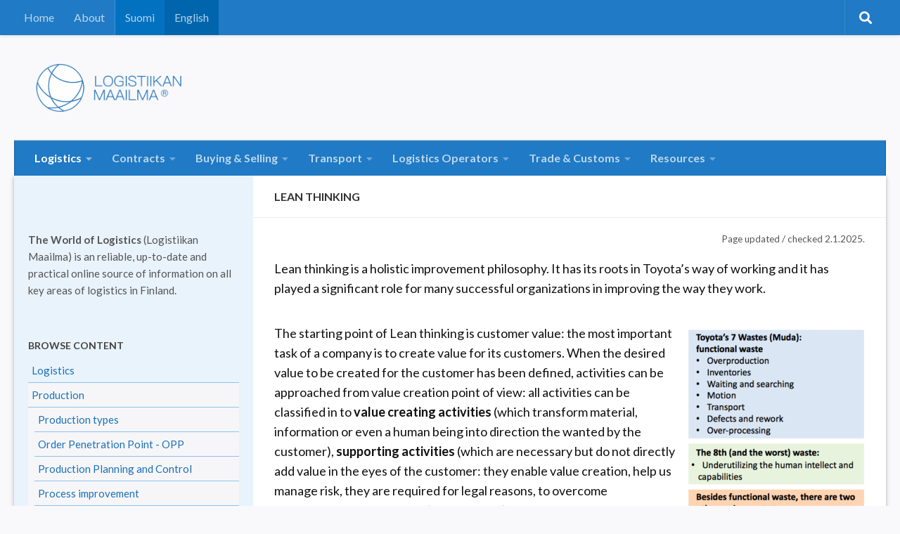

--- FILE ---
content_type: text/html; charset=UTF-8
request_url: https://www.logistiikanmaailma.fi/en/production/process-improvement/lean-thinking/
body_size: 17691
content:
<!DOCTYPE html>
<html class="no-js" lang="en-US">
<head>
<!-- Global site tag (gtag.js) - Google Analytics -->
<script async src="https://www.googletagmanager.com/gtag/js?id=UA-38211353-1"></script>
<script>
  window.dataLayer = window.dataLayer || [];
  function gtag(){dataLayer.push(arguments);}
  gtag('js', new Date());

  gtag('config', 'UA-38211353-1');
</script>
  <meta charset="UTF-8">
  <meta name="viewport" content="width=device-width, initial-scale=1.0">
  <link rel="profile" href="http://gmpg.org/xfn/11">
  <link rel="pingback" href="https://www.logistiikanmaailma.fi/xmlrpc.php">

  <meta name='robots' content='index, follow, max-image-preview:large, max-snippet:-1, max-video-preview:-1' />
<script>
window.koko_analytics = {"url":"https:\/\/www.logistiikanmaailma.fi\/wp-admin\/admin-ajax.php?action=koko_analytics_collect","site_url":"https:\/\/www.logistiikanmaailma.fi","post_id":3232,"path":"\/en\/production\/process-improvement\/lean-thinking\/","method":"fingerprint","use_cookie":false};
</script>
<link rel="alternate" href="https://www.logistiikanmaailma.fi/tuotanto/prosessien-kehittaminen/lean-ajattelu/" hreflang="fi" />
<link rel="alternate" href="https://www.logistiikanmaailma.fi/en/production/process-improvement/lean-thinking/" hreflang="en" />
<script>document.documentElement.className = document.documentElement.className.replace("no-js","js");</script>

	<!-- This site is optimized with the Yoast SEO plugin v26.5 - https://yoast.com/wordpress/plugins/seo/ -->
	<title>Lean thinking - Logistiikan Maailma</title>
	<link rel="canonical" href="https://www.logistiikanmaailma.fi/en/production/process-improvement/lean-thinking/" />
	<meta property="og:locale" content="en_US" />
	<meta property="og:locale:alternate" content="fi_FI" />
	<meta property="og:type" content="article" />
	<meta property="og:title" content="Lean thinking - Logistiikan Maailma" />
	<meta property="og:description" content="Lean thinking is a holistic improvement philosophy. It has its roots in Toyota’s way of working and it has played a significant role for many successful organizations in improving the way they work. The&#046;&#046;&#046;" />
	<meta property="og:url" content="https://www.logistiikanmaailma.fi/en/production/process-improvement/lean-thinking/" />
	<meta property="og:site_name" content="Logistiikan Maailma" />
	<meta property="article:modified_time" content="2025-01-02T09:53:17+00:00" />
	<meta property="og:image" content="https://www.logistiikanmaailma.fi/wp-content/uploads/2018/09/Lean-Wastes-Muda-2018-09-01.png" />
	<meta property="og:image:width" content="439" />
	<meta property="og:image:height" content="523" />
	<meta property="og:image:type" content="image/png" />
	<meta name="twitter:card" content="summary_large_image" />
	<meta name="twitter:label1" content="Est. reading time" />
	<meta name="twitter:data1" content="2 minutes" />
	<script type="application/ld+json" class="yoast-schema-graph">{"@context":"https://schema.org","@graph":[{"@type":"WebPage","@id":"https://www.logistiikanmaailma.fi/en/production/process-improvement/lean-thinking/","url":"https://www.logistiikanmaailma.fi/en/production/process-improvement/lean-thinking/","name":"Lean thinking - Logistiikan Maailma","isPartOf":{"@id":"https://www.logistiikanmaailma.fi/en/the-world-of-logistics/#website"},"primaryImageOfPage":{"@id":"https://www.logistiikanmaailma.fi/en/production/process-improvement/lean-thinking/#primaryimage"},"image":{"@id":"https://www.logistiikanmaailma.fi/en/production/process-improvement/lean-thinking/#primaryimage"},"thumbnailUrl":"https://www.logistiikanmaailma.fi/wp-content/uploads/2018/09/Lean-Wastes-Muda-2018-09-01-252x300.png","datePublished":"2018-09-01T07:51:49+00:00","dateModified":"2025-01-02T09:53:17+00:00","breadcrumb":{"@id":"https://www.logistiikanmaailma.fi/en/production/process-improvement/lean-thinking/#breadcrumb"},"inLanguage":"en-US","potentialAction":[{"@type":"ReadAction","target":["https://www.logistiikanmaailma.fi/en/production/process-improvement/lean-thinking/"]}]},{"@type":"ImageObject","inLanguage":"en-US","@id":"https://www.logistiikanmaailma.fi/en/production/process-improvement/lean-thinking/#primaryimage","url":"https://www.logistiikanmaailma.fi/wp-content/uploads/2018/09/Lean-Wastes-Muda-2018-09-01-252x300.png","contentUrl":"https://www.logistiikanmaailma.fi/wp-content/uploads/2018/09/Lean-Wastes-Muda-2018-09-01-252x300.png"},{"@type":"BreadcrumbList","@id":"https://www.logistiikanmaailma.fi/en/production/process-improvement/lean-thinking/#breadcrumb","itemListElement":[{"@type":"ListItem","position":1,"name":"Etusivu","item":"https://www.logistiikanmaailma.fi/en/the-world-of-logistics/"},{"@type":"ListItem","position":2,"name":"Production","item":"https://www.logistiikanmaailma.fi/en/production/"},{"@type":"ListItem","position":3,"name":"Process improvement","item":"https://www.logistiikanmaailma.fi/en/production/process-improvement/"},{"@type":"ListItem","position":4,"name":"Lean thinking"}]},{"@type":"WebSite","@id":"https://www.logistiikanmaailma.fi/en/the-world-of-logistics/#website","url":"https://www.logistiikanmaailma.fi/en/the-world-of-logistics/","name":"Logistiikan Maailma","description":"","publisher":{"@id":"https://www.logistiikanmaailma.fi/en/the-world-of-logistics/#organization"},"potentialAction":[{"@type":"SearchAction","target":{"@type":"EntryPoint","urlTemplate":"https://www.logistiikanmaailma.fi/en/the-world-of-logistics/?s={search_term_string}"},"query-input":{"@type":"PropertyValueSpecification","valueRequired":true,"valueName":"search_term_string"}}],"inLanguage":"en-US"},{"@type":"Organization","@id":"https://www.logistiikanmaailma.fi/en/the-world-of-logistics/#organization","name":"Logistiikan Maailma","url":"https://www.logistiikanmaailma.fi/en/the-world-of-logistics/","logo":{"@type":"ImageObject","inLanguage":"en-US","@id":"https://www.logistiikanmaailma.fi/en/the-world-of-logistics/#/schema/logo/image/","url":"https://www.logistiikanmaailma.fi/wp-content/uploads/2022/05/Logistiikan_maailma_-_Logo2022-1.png","contentUrl":"https://www.logistiikanmaailma.fi/wp-content/uploads/2022/05/Logistiikan_maailma_-_Logo2022-1.png","width":500,"height":156,"caption":"Logistiikan Maailma"},"image":{"@id":"https://www.logistiikanmaailma.fi/en/the-world-of-logistics/#/schema/logo/image/"}}]}</script>
	<!-- / Yoast SEO plugin. -->


<link rel="alternate" type="application/rss+xml" title="Logistiikan Maailma &raquo; Feed" href="https://www.logistiikanmaailma.fi/en/feed/" />
<link rel="alternate" type="application/rss+xml" title="Logistiikan Maailma &raquo; Comments Feed" href="https://www.logistiikanmaailma.fi/en/comments/feed/" />
<link id="hu-user-gfont" href="//fonts.googleapis.com/css?family=Lato:400,300,300italic,400italic,700" rel="stylesheet" type="text/css"><link rel="alternate" title="oEmbed (JSON)" type="application/json+oembed" href="https://www.logistiikanmaailma.fi/wp-json/oembed/1.0/embed?url=https%3A%2F%2Fwww.logistiikanmaailma.fi%2Fen%2Fproduction%2Fprocess-improvement%2Flean-thinking%2F&#038;lang=en" />
<link rel="alternate" title="oEmbed (XML)" type="text/xml+oembed" href="https://www.logistiikanmaailma.fi/wp-json/oembed/1.0/embed?url=https%3A%2F%2Fwww.logistiikanmaailma.fi%2Fen%2Fproduction%2Fprocess-improvement%2Flean-thinking%2F&#038;format=xml&#038;lang=en" />
<style id='wp-img-auto-sizes-contain-inline-css'>
img:is([sizes=auto i],[sizes^="auto," i]){contain-intrinsic-size:3000px 1500px}
/*# sourceURL=wp-img-auto-sizes-contain-inline-css */
</style>
<link rel='stylesheet' id='cattopage_wud_site_style-css' href='https://www.logistiikanmaailma.fi/wp-content/plugins/category-to-pages-wud/css/category-to-pages-wud.css' media='all' />
<link rel='stylesheet' id='cattopage_wud_img_style-css' href='https://www.logistiikanmaailma.fi/wp-content/plugins/category-to-pages-wud/css/jquery.ctp_wud.css' media='all' />
<style id='wp-emoji-styles-inline-css'>

	img.wp-smiley, img.emoji {
		display: inline !important;
		border: none !important;
		box-shadow: none !important;
		height: 1em !important;
		width: 1em !important;
		margin: 0 0.07em !important;
		vertical-align: -0.1em !important;
		background: none !important;
		padding: 0 !important;
	}
/*# sourceURL=wp-emoji-styles-inline-css */
</style>
<link rel='stylesheet' id='wp-block-library-css' href='https://www.logistiikanmaailma.fi/wp-includes/css/dist/block-library/style.min.css?ver=6.9' media='all' />
<style id='wp-block-image-inline-css'>
.wp-block-image>a,.wp-block-image>figure>a{display:inline-block}.wp-block-image img{box-sizing:border-box;height:auto;max-width:100%;vertical-align:bottom}@media not (prefers-reduced-motion){.wp-block-image img.hide{visibility:hidden}.wp-block-image img.show{animation:show-content-image .4s}}.wp-block-image[style*=border-radius] img,.wp-block-image[style*=border-radius]>a{border-radius:inherit}.wp-block-image.has-custom-border img{box-sizing:border-box}.wp-block-image.aligncenter{text-align:center}.wp-block-image.alignfull>a,.wp-block-image.alignwide>a{width:100%}.wp-block-image.alignfull img,.wp-block-image.alignwide img{height:auto;width:100%}.wp-block-image .aligncenter,.wp-block-image .alignleft,.wp-block-image .alignright,.wp-block-image.aligncenter,.wp-block-image.alignleft,.wp-block-image.alignright{display:table}.wp-block-image .aligncenter>figcaption,.wp-block-image .alignleft>figcaption,.wp-block-image .alignright>figcaption,.wp-block-image.aligncenter>figcaption,.wp-block-image.alignleft>figcaption,.wp-block-image.alignright>figcaption{caption-side:bottom;display:table-caption}.wp-block-image .alignleft{float:left;margin:.5em 1em .5em 0}.wp-block-image .alignright{float:right;margin:.5em 0 .5em 1em}.wp-block-image .aligncenter{margin-left:auto;margin-right:auto}.wp-block-image :where(figcaption){margin-bottom:1em;margin-top:.5em}.wp-block-image.is-style-circle-mask img{border-radius:9999px}@supports ((-webkit-mask-image:none) or (mask-image:none)) or (-webkit-mask-image:none){.wp-block-image.is-style-circle-mask img{border-radius:0;-webkit-mask-image:url('data:image/svg+xml;utf8,<svg viewBox="0 0 100 100" xmlns="http://www.w3.org/2000/svg"><circle cx="50" cy="50" r="50"/></svg>');mask-image:url('data:image/svg+xml;utf8,<svg viewBox="0 0 100 100" xmlns="http://www.w3.org/2000/svg"><circle cx="50" cy="50" r="50"/></svg>');mask-mode:alpha;-webkit-mask-position:center;mask-position:center;-webkit-mask-repeat:no-repeat;mask-repeat:no-repeat;-webkit-mask-size:contain;mask-size:contain}}:root :where(.wp-block-image.is-style-rounded img,.wp-block-image .is-style-rounded img){border-radius:9999px}.wp-block-image figure{margin:0}.wp-lightbox-container{display:flex;flex-direction:column;position:relative}.wp-lightbox-container img{cursor:zoom-in}.wp-lightbox-container img:hover+button{opacity:1}.wp-lightbox-container button{align-items:center;backdrop-filter:blur(16px) saturate(180%);background-color:#5a5a5a40;border:none;border-radius:4px;cursor:zoom-in;display:flex;height:20px;justify-content:center;opacity:0;padding:0;position:absolute;right:16px;text-align:center;top:16px;width:20px;z-index:100}@media not (prefers-reduced-motion){.wp-lightbox-container button{transition:opacity .2s ease}}.wp-lightbox-container button:focus-visible{outline:3px auto #5a5a5a40;outline:3px auto -webkit-focus-ring-color;outline-offset:3px}.wp-lightbox-container button:hover{cursor:pointer;opacity:1}.wp-lightbox-container button:focus{opacity:1}.wp-lightbox-container button:focus,.wp-lightbox-container button:hover,.wp-lightbox-container button:not(:hover):not(:active):not(.has-background){background-color:#5a5a5a40;border:none}.wp-lightbox-overlay{box-sizing:border-box;cursor:zoom-out;height:100vh;left:0;overflow:hidden;position:fixed;top:0;visibility:hidden;width:100%;z-index:100000}.wp-lightbox-overlay .close-button{align-items:center;cursor:pointer;display:flex;justify-content:center;min-height:40px;min-width:40px;padding:0;position:absolute;right:calc(env(safe-area-inset-right) + 16px);top:calc(env(safe-area-inset-top) + 16px);z-index:5000000}.wp-lightbox-overlay .close-button:focus,.wp-lightbox-overlay .close-button:hover,.wp-lightbox-overlay .close-button:not(:hover):not(:active):not(.has-background){background:none;border:none}.wp-lightbox-overlay .lightbox-image-container{height:var(--wp--lightbox-container-height);left:50%;overflow:hidden;position:absolute;top:50%;transform:translate(-50%,-50%);transform-origin:top left;width:var(--wp--lightbox-container-width);z-index:9999999999}.wp-lightbox-overlay .wp-block-image{align-items:center;box-sizing:border-box;display:flex;height:100%;justify-content:center;margin:0;position:relative;transform-origin:0 0;width:100%;z-index:3000000}.wp-lightbox-overlay .wp-block-image img{height:var(--wp--lightbox-image-height);min-height:var(--wp--lightbox-image-height);min-width:var(--wp--lightbox-image-width);width:var(--wp--lightbox-image-width)}.wp-lightbox-overlay .wp-block-image figcaption{display:none}.wp-lightbox-overlay button{background:none;border:none}.wp-lightbox-overlay .scrim{background-color:#fff;height:100%;opacity:.9;position:absolute;width:100%;z-index:2000000}.wp-lightbox-overlay.active{visibility:visible}@media not (prefers-reduced-motion){.wp-lightbox-overlay.active{animation:turn-on-visibility .25s both}.wp-lightbox-overlay.active img{animation:turn-on-visibility .35s both}.wp-lightbox-overlay.show-closing-animation:not(.active){animation:turn-off-visibility .35s both}.wp-lightbox-overlay.show-closing-animation:not(.active) img{animation:turn-off-visibility .25s both}.wp-lightbox-overlay.zoom.active{animation:none;opacity:1;visibility:visible}.wp-lightbox-overlay.zoom.active .lightbox-image-container{animation:lightbox-zoom-in .4s}.wp-lightbox-overlay.zoom.active .lightbox-image-container img{animation:none}.wp-lightbox-overlay.zoom.active .scrim{animation:turn-on-visibility .4s forwards}.wp-lightbox-overlay.zoom.show-closing-animation:not(.active){animation:none}.wp-lightbox-overlay.zoom.show-closing-animation:not(.active) .lightbox-image-container{animation:lightbox-zoom-out .4s}.wp-lightbox-overlay.zoom.show-closing-animation:not(.active) .lightbox-image-container img{animation:none}.wp-lightbox-overlay.zoom.show-closing-animation:not(.active) .scrim{animation:turn-off-visibility .4s forwards}}@keyframes show-content-image{0%{visibility:hidden}99%{visibility:hidden}to{visibility:visible}}@keyframes turn-on-visibility{0%{opacity:0}to{opacity:1}}@keyframes turn-off-visibility{0%{opacity:1;visibility:visible}99%{opacity:0;visibility:visible}to{opacity:0;visibility:hidden}}@keyframes lightbox-zoom-in{0%{transform:translate(calc((-100vw + var(--wp--lightbox-scrollbar-width))/2 + var(--wp--lightbox-initial-left-position)),calc(-50vh + var(--wp--lightbox-initial-top-position))) scale(var(--wp--lightbox-scale))}to{transform:translate(-50%,-50%) scale(1)}}@keyframes lightbox-zoom-out{0%{transform:translate(-50%,-50%) scale(1);visibility:visible}99%{visibility:visible}to{transform:translate(calc((-100vw + var(--wp--lightbox-scrollbar-width))/2 + var(--wp--lightbox-initial-left-position)),calc(-50vh + var(--wp--lightbox-initial-top-position))) scale(var(--wp--lightbox-scale));visibility:hidden}}
/*# sourceURL=https://www.logistiikanmaailma.fi/wp-includes/blocks/image/style.min.css */
</style>
<style id='global-styles-inline-css'>
:root{--wp--preset--aspect-ratio--square: 1;--wp--preset--aspect-ratio--4-3: 4/3;--wp--preset--aspect-ratio--3-4: 3/4;--wp--preset--aspect-ratio--3-2: 3/2;--wp--preset--aspect-ratio--2-3: 2/3;--wp--preset--aspect-ratio--16-9: 16/9;--wp--preset--aspect-ratio--9-16: 9/16;--wp--preset--color--black: #000000;--wp--preset--color--cyan-bluish-gray: #abb8c3;--wp--preset--color--white: #ffffff;--wp--preset--color--pale-pink: #f78da7;--wp--preset--color--vivid-red: #cf2e2e;--wp--preset--color--luminous-vivid-orange: #ff6900;--wp--preset--color--luminous-vivid-amber: #fcb900;--wp--preset--color--light-green-cyan: #7bdcb5;--wp--preset--color--vivid-green-cyan: #00d084;--wp--preset--color--pale-cyan-blue: #8ed1fc;--wp--preset--color--vivid-cyan-blue: #0693e3;--wp--preset--color--vivid-purple: #9b51e0;--wp--preset--gradient--vivid-cyan-blue-to-vivid-purple: linear-gradient(135deg,rgb(6,147,227) 0%,rgb(155,81,224) 100%);--wp--preset--gradient--light-green-cyan-to-vivid-green-cyan: linear-gradient(135deg,rgb(122,220,180) 0%,rgb(0,208,130) 100%);--wp--preset--gradient--luminous-vivid-amber-to-luminous-vivid-orange: linear-gradient(135deg,rgb(252,185,0) 0%,rgb(255,105,0) 100%);--wp--preset--gradient--luminous-vivid-orange-to-vivid-red: linear-gradient(135deg,rgb(255,105,0) 0%,rgb(207,46,46) 100%);--wp--preset--gradient--very-light-gray-to-cyan-bluish-gray: linear-gradient(135deg,rgb(238,238,238) 0%,rgb(169,184,195) 100%);--wp--preset--gradient--cool-to-warm-spectrum: linear-gradient(135deg,rgb(74,234,220) 0%,rgb(151,120,209) 20%,rgb(207,42,186) 40%,rgb(238,44,130) 60%,rgb(251,105,98) 80%,rgb(254,248,76) 100%);--wp--preset--gradient--blush-light-purple: linear-gradient(135deg,rgb(255,206,236) 0%,rgb(152,150,240) 100%);--wp--preset--gradient--blush-bordeaux: linear-gradient(135deg,rgb(254,205,165) 0%,rgb(254,45,45) 50%,rgb(107,0,62) 100%);--wp--preset--gradient--luminous-dusk: linear-gradient(135deg,rgb(255,203,112) 0%,rgb(199,81,192) 50%,rgb(65,88,208) 100%);--wp--preset--gradient--pale-ocean: linear-gradient(135deg,rgb(255,245,203) 0%,rgb(182,227,212) 50%,rgb(51,167,181) 100%);--wp--preset--gradient--electric-grass: linear-gradient(135deg,rgb(202,248,128) 0%,rgb(113,206,126) 100%);--wp--preset--gradient--midnight: linear-gradient(135deg,rgb(2,3,129) 0%,rgb(40,116,252) 100%);--wp--preset--font-size--small: 13px;--wp--preset--font-size--medium: 20px;--wp--preset--font-size--large: 36px;--wp--preset--font-size--x-large: 42px;--wp--preset--spacing--20: 0.44rem;--wp--preset--spacing--30: 0.67rem;--wp--preset--spacing--40: 1rem;--wp--preset--spacing--50: 1.5rem;--wp--preset--spacing--60: 2.25rem;--wp--preset--spacing--70: 3.38rem;--wp--preset--spacing--80: 5.06rem;--wp--preset--shadow--natural: 6px 6px 9px rgba(0, 0, 0, 0.2);--wp--preset--shadow--deep: 12px 12px 50px rgba(0, 0, 0, 0.4);--wp--preset--shadow--sharp: 6px 6px 0px rgba(0, 0, 0, 0.2);--wp--preset--shadow--outlined: 6px 6px 0px -3px rgb(255, 255, 255), 6px 6px rgb(0, 0, 0);--wp--preset--shadow--crisp: 6px 6px 0px rgb(0, 0, 0);}:where(.is-layout-flex){gap: 0.5em;}:where(.is-layout-grid){gap: 0.5em;}body .is-layout-flex{display: flex;}.is-layout-flex{flex-wrap: wrap;align-items: center;}.is-layout-flex > :is(*, div){margin: 0;}body .is-layout-grid{display: grid;}.is-layout-grid > :is(*, div){margin: 0;}:where(.wp-block-columns.is-layout-flex){gap: 2em;}:where(.wp-block-columns.is-layout-grid){gap: 2em;}:where(.wp-block-post-template.is-layout-flex){gap: 1.25em;}:where(.wp-block-post-template.is-layout-grid){gap: 1.25em;}.has-black-color{color: var(--wp--preset--color--black) !important;}.has-cyan-bluish-gray-color{color: var(--wp--preset--color--cyan-bluish-gray) !important;}.has-white-color{color: var(--wp--preset--color--white) !important;}.has-pale-pink-color{color: var(--wp--preset--color--pale-pink) !important;}.has-vivid-red-color{color: var(--wp--preset--color--vivid-red) !important;}.has-luminous-vivid-orange-color{color: var(--wp--preset--color--luminous-vivid-orange) !important;}.has-luminous-vivid-amber-color{color: var(--wp--preset--color--luminous-vivid-amber) !important;}.has-light-green-cyan-color{color: var(--wp--preset--color--light-green-cyan) !important;}.has-vivid-green-cyan-color{color: var(--wp--preset--color--vivid-green-cyan) !important;}.has-pale-cyan-blue-color{color: var(--wp--preset--color--pale-cyan-blue) !important;}.has-vivid-cyan-blue-color{color: var(--wp--preset--color--vivid-cyan-blue) !important;}.has-vivid-purple-color{color: var(--wp--preset--color--vivid-purple) !important;}.has-black-background-color{background-color: var(--wp--preset--color--black) !important;}.has-cyan-bluish-gray-background-color{background-color: var(--wp--preset--color--cyan-bluish-gray) !important;}.has-white-background-color{background-color: var(--wp--preset--color--white) !important;}.has-pale-pink-background-color{background-color: var(--wp--preset--color--pale-pink) !important;}.has-vivid-red-background-color{background-color: var(--wp--preset--color--vivid-red) !important;}.has-luminous-vivid-orange-background-color{background-color: var(--wp--preset--color--luminous-vivid-orange) !important;}.has-luminous-vivid-amber-background-color{background-color: var(--wp--preset--color--luminous-vivid-amber) !important;}.has-light-green-cyan-background-color{background-color: var(--wp--preset--color--light-green-cyan) !important;}.has-vivid-green-cyan-background-color{background-color: var(--wp--preset--color--vivid-green-cyan) !important;}.has-pale-cyan-blue-background-color{background-color: var(--wp--preset--color--pale-cyan-blue) !important;}.has-vivid-cyan-blue-background-color{background-color: var(--wp--preset--color--vivid-cyan-blue) !important;}.has-vivid-purple-background-color{background-color: var(--wp--preset--color--vivid-purple) !important;}.has-black-border-color{border-color: var(--wp--preset--color--black) !important;}.has-cyan-bluish-gray-border-color{border-color: var(--wp--preset--color--cyan-bluish-gray) !important;}.has-white-border-color{border-color: var(--wp--preset--color--white) !important;}.has-pale-pink-border-color{border-color: var(--wp--preset--color--pale-pink) !important;}.has-vivid-red-border-color{border-color: var(--wp--preset--color--vivid-red) !important;}.has-luminous-vivid-orange-border-color{border-color: var(--wp--preset--color--luminous-vivid-orange) !important;}.has-luminous-vivid-amber-border-color{border-color: var(--wp--preset--color--luminous-vivid-amber) !important;}.has-light-green-cyan-border-color{border-color: var(--wp--preset--color--light-green-cyan) !important;}.has-vivid-green-cyan-border-color{border-color: var(--wp--preset--color--vivid-green-cyan) !important;}.has-pale-cyan-blue-border-color{border-color: var(--wp--preset--color--pale-cyan-blue) !important;}.has-vivid-cyan-blue-border-color{border-color: var(--wp--preset--color--vivid-cyan-blue) !important;}.has-vivid-purple-border-color{border-color: var(--wp--preset--color--vivid-purple) !important;}.has-vivid-cyan-blue-to-vivid-purple-gradient-background{background: var(--wp--preset--gradient--vivid-cyan-blue-to-vivid-purple) !important;}.has-light-green-cyan-to-vivid-green-cyan-gradient-background{background: var(--wp--preset--gradient--light-green-cyan-to-vivid-green-cyan) !important;}.has-luminous-vivid-amber-to-luminous-vivid-orange-gradient-background{background: var(--wp--preset--gradient--luminous-vivid-amber-to-luminous-vivid-orange) !important;}.has-luminous-vivid-orange-to-vivid-red-gradient-background{background: var(--wp--preset--gradient--luminous-vivid-orange-to-vivid-red) !important;}.has-very-light-gray-to-cyan-bluish-gray-gradient-background{background: var(--wp--preset--gradient--very-light-gray-to-cyan-bluish-gray) !important;}.has-cool-to-warm-spectrum-gradient-background{background: var(--wp--preset--gradient--cool-to-warm-spectrum) !important;}.has-blush-light-purple-gradient-background{background: var(--wp--preset--gradient--blush-light-purple) !important;}.has-blush-bordeaux-gradient-background{background: var(--wp--preset--gradient--blush-bordeaux) !important;}.has-luminous-dusk-gradient-background{background: var(--wp--preset--gradient--luminous-dusk) !important;}.has-pale-ocean-gradient-background{background: var(--wp--preset--gradient--pale-ocean) !important;}.has-electric-grass-gradient-background{background: var(--wp--preset--gradient--electric-grass) !important;}.has-midnight-gradient-background{background: var(--wp--preset--gradient--midnight) !important;}.has-small-font-size{font-size: var(--wp--preset--font-size--small) !important;}.has-medium-font-size{font-size: var(--wp--preset--font-size--medium) !important;}.has-large-font-size{font-size: var(--wp--preset--font-size--large) !important;}.has-x-large-font-size{font-size: var(--wp--preset--font-size--x-large) !important;}
/*# sourceURL=global-styles-inline-css */
</style>

<style id='classic-theme-styles-inline-css'>
/*! This file is auto-generated */
.wp-block-button__link{color:#fff;background-color:#32373c;border-radius:9999px;box-shadow:none;text-decoration:none;padding:calc(.667em + 2px) calc(1.333em + 2px);font-size:1.125em}.wp-block-file__button{background:#32373c;color:#fff;text-decoration:none}
/*# sourceURL=/wp-includes/css/classic-themes.min.css */
</style>
<link rel='stylesheet' id='ccchildpagescss-css' href='https://www.logistiikanmaailma.fi/wp-content/plugins/cc-child-pages/includes/css/styles.css?ver=1.43' media='all' />
<link rel='stylesheet' id='ccchildpagesskincss-css' href='https://www.logistiikanmaailma.fi/wp-content/plugins/cc-child-pages/includes/css/skins.css?ver=1.43' media='all' />
<link rel='stylesheet' id='page-list-style-css' href='https://www.logistiikanmaailma.fi/wp-content/plugins/page-list/css/page-list.css?ver=5.9' media='all' />
<link rel='stylesheet' id='table-sorter-custom-css-css' href='https://www.logistiikanmaailma.fi/wp-content/plugins/table-sorter/wp-style.css?ver=6.9' media='all' />
<link rel='stylesheet' id='url-shortify-css' href='https://www.logistiikanmaailma.fi/wp-content/plugins/url-shortify/lite/dist/styles/url-shortify.css?ver=1.11.4' media='all' />
<link rel='stylesheet' id='h5p-plugin-styles-css' href='https://www.logistiikanmaailma.fi/wp-content/plugins/h5p/h5p-php-library/styles/h5p.css?ver=1.16.2' media='all' />
<link rel='stylesheet' id='related-frontend-css-css' href='https://www.logistiikanmaailma.fi/wp-content/plugins/related/css/frontend-style.css?ver=3.5.0' media='all' />
<link rel='stylesheet' id='hueman-css' href='https://www.logistiikanmaailma.fi/wp-content/themes/hueman/assets/front/css/main.min.css?ver=6.9' media='all' />
<link rel='stylesheet' id='child-style-css' href='https://www.logistiikanmaailma.fi/wp-content/themes/logistiikanmaailma/style.css?ver=1.0.9' media='all' />
<link rel='stylesheet' id='hueman-main-style-css' href='https://www.logistiikanmaailma.fi/wp-content/themes/hueman/assets/front/css/main.css?ver=3.7.27' media='all' />
<style id='hueman-main-style-inline-css'>
body { font-family:'Lato', Arial, sans-serif;font-size:1.00rem }
@media only screen and (min-width: 720px) {
        .nav > li { font-size:1.00rem; }
      }
.container-inner { max-width: 1280px; }
.sidebar .widget { padding-left: 20px; padding-right: 20px; padding-top: 20px; }
::selection { background-color: #2283d5; }
::-moz-selection { background-color: #2283d5; }
a,
a>span.hu-external::after,
.themeform label .required,
#flexslider-featured .flex-direction-nav .flex-next:hover,
#flexslider-featured .flex-direction-nav .flex-prev:hover,
.post-hover:hover .post-title a,
.post-title a:hover,
.sidebar.s1 .post-nav li a:hover i,
.content .post-nav li a:hover i,
.post-related a:hover,
.sidebar.s1 .widget_rss ul li a,
#footer .widget_rss ul li a,
.sidebar.s1 .widget_calendar a,
#footer .widget_calendar a,
.sidebar.s1 .alx-tab .tab-item-category a,
.sidebar.s1 .alx-posts .post-item-category a,
.sidebar.s1 .alx-tab li:hover .tab-item-title a,
.sidebar.s1 .alx-tab li:hover .tab-item-comment a,
.sidebar.s1 .alx-posts li:hover .post-item-title a,
#footer .alx-tab .tab-item-category a,
#footer .alx-posts .post-item-category a,
#footer .alx-tab li:hover .tab-item-title a,
#footer .alx-tab li:hover .tab-item-comment a,
#footer .alx-posts li:hover .post-item-title a,
.comment-tabs li.active a,
.comment-awaiting-moderation,
.child-menu a:hover,
.child-menu .current_page_item > a,
.wp-pagenavi a{ color: #2283d5; }

input[type="submit"],
.themeform button[type="submit"],
.sidebar.s1 .sidebar-top,
.sidebar.s1 .sidebar-toggle,
#flexslider-featured .flex-control-nav li a.flex-active,
.post-tags a:hover,
.sidebar.s1 .widget_calendar caption,
#footer .widget_calendar caption,
.author-bio .bio-avatar:after,
.commentlist li.bypostauthor > .comment-body:after,
.commentlist li.comment-author-admin > .comment-body:after{ background-color: #2283d5; }

.post-format .format-container { border-color: #2283d5; }
.sidebar.s1 .alx-tabs-nav li.active a,
#footer .alx-tabs-nav li.active a,
.comment-tabs li.active a,
.wp-pagenavi a:hover,
.wp-pagenavi a:active,
.wp-pagenavi span.current{ border-bottom-color: #2283d5!important; }

.sidebar.s2 .post-nav li a:hover i,
.sidebar.s2 .widget_rss ul li a,
.sidebar.s2 .widget_calendar a,
.sidebar.s2 .alx-tab .tab-item-category a,
.sidebar.s2 .alx-posts .post-item-category a,
.sidebar.s2 .alx-tab li:hover .tab-item-title a,
.sidebar.s2 .alx-tab li:hover .tab-item-comment a,
.sidebar.s2 .alx-posts li:hover .post-item-title a { color: #86c679; }

.sidebar.s2 .sidebar-top,
.sidebar.s2 .sidebar-toggle,
.post-comments,
.jp-play-bar,
.jp-volume-bar-value,
.sidebar.s2 .widget_calendar caption{ background-color: #86c679; }

.sidebar.s2 .alx-tabs-nav li.active a { border-bottom-color: #86c679; }
.post-comments::before { border-right-color: #86c679; }
      
.search-expand,
              #nav-topbar.nav-container { background-color: #207ac5}
@media only screen and (min-width: 720px) {
                #nav-topbar .nav ul { background-color: #207ac5; }
              }
.is-scrolled #header .nav-container.desktop-sticky,
              .is-scrolled #header .search-expand { background-color: #207ac5; background-color: rgba(32,122,197,0.90) }
.is-scrolled .topbar-transparent #nav-topbar.desktop-sticky .nav ul { background-color: #207ac5; background-color: rgba(32,122,197,0.95) }
#header { background-color: #f4f4f4; }
@media only screen and (min-width: 720px) {
  #nav-header .nav ul { background-color: #f4f4f4; }
}
        
#header #nav-mobile { background-color: ; }
.is-scrolled #header #nav-mobile { background-color: ; background-color: rgba(0,0,0,0.90) }
#nav-header.nav-container, #main-header-search .search-expand { background-color: #207ac5; }
@media only screen and (min-width: 720px) {
  #nav-header .nav ul { background-color: #207ac5; }
}
        
#footer-bottom { background-color: #207ac5; }
.site-title a img { max-height: 70px; }
.sidebar.expanding, .sidebar.collapsing, .sidebar .sidebar-content, .sidebar .sidebar-toggle, .container-inner > .main::before,.container-inner > .main::after { background-color: #e9f3fc; }
@media only screen and (min-width: 480px) and (max-width: 1200px) { .s2.expanded { background-color: #e9f3fc; } }
@media only screen and (min-width: 480px) and (max-width: 960px) { .s1.expanded { background-color: #e9f3fc; } }
body { background-color: #f9f9fc; }
/*# sourceURL=hueman-main-style-inline-css */
</style>
<link rel='stylesheet' id='theme-stylesheet-css' href='https://www.logistiikanmaailma.fi/wp-content/themes/logistiikanmaailma/style.css?ver=1.0.9' media='all' />
<link rel='stylesheet' id='hueman-font-awesome-css' href='https://www.logistiikanmaailma.fi/wp-content/themes/hueman/assets/front/css/dev-font-awesome.css?ver=3.7.27' media='all' />
<link rel='stylesheet' id='dashicons-css' href='https://www.logistiikanmaailma.fi/wp-includes/css/dashicons.min.css?ver=6.9' media='all' />
<link rel='stylesheet' id='a-z-listing-css' href='https://www.logistiikanmaailma.fi/wp-content/plugins/a-z-listing/css/a-z-listing-default.css?ver=4.3.1' media='all' />
<link rel='stylesheet' id='wp-block-paragraph-css' href='https://www.logistiikanmaailma.fi/wp-includes/blocks/paragraph/style.min.css?ver=6.9' media='all' />
<script src="https://www.logistiikanmaailma.fi/wp-includes/js/jquery/jquery.min.js?ver=3.7.1" id="jquery-core-js"></script>
<script src="https://www.logistiikanmaailma.fi/wp-includes/js/jquery/jquery-migrate.min.js?ver=3.4.1" id="jquery-migrate-js"></script>
<script src="https://www.logistiikanmaailma.fi/wp-content/plugins/table-sorter/jquery.tablesorter.min.js?ver=6.9" id="table-sorter-js"></script>
<script src="https://www.logistiikanmaailma.fi/wp-content/plugins/table-sorter/jquery.metadata.js?ver=2.2" id="table-sorter-metadata-js"></script>
<script src="https://www.logistiikanmaailma.fi/wp-content/plugins/table-sorter/wp-script.js?ver=2.2" id="table-sorter-custom-js-js"></script>
<script id="url-shortify-js-extra">
var usParams = {"ajaxurl":"https://www.logistiikanmaailma.fi/wp-admin/admin-ajax.php"};
//# sourceURL=url-shortify-js-extra
</script>
<script src="https://www.logistiikanmaailma.fi/wp-content/plugins/url-shortify/lite/dist/scripts/url-shortify.js?ver=1.11.4" id="url-shortify-js"></script>
<link rel="https://api.w.org/" href="https://www.logistiikanmaailma.fi/wp-json/" /><link rel="alternate" title="JSON" type="application/json" href="https://www.logistiikanmaailma.fi/wp-json/wp/v2/pages/3232" /><link rel="EditURI" type="application/rsd+xml" title="RSD" href="https://www.logistiikanmaailma.fi/xmlrpc.php?rsd" />
<meta name="generator" content="WordPress 6.9" />
<link rel='shortlink' href='https://www.logistiikanmaailma.fi/?p=3232' />
<meta name = "viewport" content = "user-scalable=no, width=device-width">
<meta name="apple-mobile-web-app-capable" content="yes" />
		<!-- GA Google Analytics @ https://m0n.co/ga -->
		<script async src="https://www.googletagmanager.com/gtag/js?id=G-NJ3KYFVL23"></script>
		<script>
			window.dataLayer = window.dataLayer || [];
			function gtag(){dataLayer.push(arguments);}
			gtag('js', new Date());
			gtag('config', 'G-NJ3KYFVL23');
		</script>

	    <link rel="preload" as="font" type="font/woff2" href="https://www.logistiikanmaailma.fi/wp-content/themes/hueman/assets/front/webfonts/fa-brands-400.woff2?v=5.15.2" crossorigin="anonymous"/>
    <link rel="preload" as="font" type="font/woff2" href="https://www.logistiikanmaailma.fi/wp-content/themes/hueman/assets/front/webfonts/fa-regular-400.woff2?v=5.15.2" crossorigin="anonymous"/>
    <link rel="preload" as="font" type="font/woff2" href="https://www.logistiikanmaailma.fi/wp-content/themes/hueman/assets/front/webfonts/fa-solid-900.woff2?v=5.15.2" crossorigin="anonymous"/>
  <!--[if lt IE 9]>
<script src="https://www.logistiikanmaailma.fi/wp-content/themes/hueman/assets/front/js/ie/html5shiv-printshiv.min.js"></script>
<script src="https://www.logistiikanmaailma.fi/wp-content/themes/hueman/assets/front/js/ie/selectivizr.js"></script>
<![endif]-->
<link rel="icon" href="https://www.logistiikanmaailma.fi/wp-content/uploads/2017/01/cropped-Logistiikan_maailma_Logo-Globe-512-150x150.png" sizes="32x32" />
<link rel="icon" href="https://www.logistiikanmaailma.fi/wp-content/uploads/2017/01/cropped-Logistiikan_maailma_Logo-Globe-512-300x300.png" sizes="192x192" />
<link rel="apple-touch-icon" href="https://www.logistiikanmaailma.fi/wp-content/uploads/2017/01/cropped-Logistiikan_maailma_Logo-Globe-512-300x300.png" />
<meta name="msapplication-TileImage" content="https://www.logistiikanmaailma.fi/wp-content/uploads/2017/01/cropped-Logistiikan_maailma_Logo-Globe-512-300x300.png" />
<style>.shorten_url { 
	   padding: 10px 10px 10px 10px ; 
	   border: 1px solid #AAAAAA ; 
	   background-color: #EEEEEE ;
}</style>		<style id="wp-custom-css">
			body {
  font-weight: initial;
  color: #111;
}

a {
  color: #185f9b;
}

.page-title h1,
.page-title h2,
.page-title h4 {
    color: #333;
}

.wp-block-image {
	margin:2em 0;
}

.wp-block-image figcaption {
	color: #444;
	background: none #fafafa;
  padding: 8px;
	font-style:normal
}

.entry table {
	margin:1.5em 0 1em;
}

.wp-element-caption {
	padding: 0.3em;
	margin-bottom:2em;
	background:none #f9f9f9;
	font-size:0.85rem;
}

#nav-topbar .lang-item {
	background: none #0171c0;
}

#nav-topbar .lang-item.current-lang {
	background: none #0065ad;
}

#nav-topbar .lang-item-first {
	border-left: solid 1px #3996e9;
}

#nav-header {font-weight:bold;}

.sidebar .sidebar-content, .sidebar .sidebar-toggle {
	background: none #e9f3fc;
}

.s1 {
    background: none #e9f3fc;
}

#page .container-inner {
  -webkit-box-shadow: 0 1px 1px rgba(0,0,0,0.1);
box-shadow: 0 2px 6px rgba(0,0,0,0.3);
}

.ccchildpages.ccflex .ccchildpage {
	background: none #e9f3fc;
	border-radius: 10px;
	padding-top: 1em;
}

.simple .ccpage_linked_title {
	font-size: 1.1em;
}

.simple .ccpage_linked_title {
	margin-top:0.5em;
}

.ccchildpages.ccflex .ccsubpages ul {
	margin-left: 1em;
}

.ccchildpages.ccflex .ccsubpages ul li {
	margin: 0;
}

.wp-block-button__link {
	font-size:16px;
}

.entry.excerpt {
    color: #555;
}

.wp-block-quote.is-style-large, .comment blockquote, .entry blockquote {
	font-size:1.2em;
	border-top:1px solid #8fc2f0;
	border-bottom:1px solid #8fc2f0;
	color:#333;
	padding-top: 1.2em;
	padding-bottom: 0.5em;
}

.comment blockquote:before, .entry blockquote:before {
	top:18px;
	color:#8fc2f0;
}

.simple .ccchildpage a {
	color:#185f9b;
}

.widget_archive ul li, .widget_categories ul li, .widget_links ul li, .widget_meta ul li, .widget_recent_comments ul li, .widget_recent_entries ul li, .widget_rss ul li, .widget_pages ul li a, .widget_nav_menu ul li a, .alx-tab li, .alx-posts li {
	border-bottom:1px solid #8fc2f0;
}

.widget > h3 {
	font-weight: bold;
}

.post-byline {
	display:none;
}

.wp-block-group .has-background {
	padding: 1em;
}

/* Related-pluginin lisämääritykset */

.related_content .widget-title {
	font-size: 1.2em;
	margin-bottom: 1.2em;
	padding: 0.3em;
	border-bottom: 1px solid #ddd;
	width: 95%;
}

.related-posts {
     border-bottom: none;
}

.extended_view span.related-post-title, .extended_view span.related_du-post-title {
	font-size: 15px;
	background-color: #dff2ff;
	color: #111;
	height: 30px;
	line-height: 28px;
	border-radius: 15px;
	box-shadow: 0 2px 4px 0 rgba(0, 0, 0, 0.2), 0 3px 8px 0 rgba(0, 0, 0, 0.19);
}

.simple .ccsubpages {
	font-size: 16px;
	border-radius: 5px;
	border: 1px solid #ccc;
	background: none #fefefe
		
}

.post-nav {
	display:none;
}

.flexipages_widget li.current_page_parent,
.flexipages_widget li.current_page_ancestor {
	background: none #f6f6f8;
}

.flexipages_widget li.page-item-1378, .flexipages_widget li.page-item-6421 {
	font-weight:bold;
}

.post-modified-info {
	color:#555;
	text-align: right;
	font-size: 0.75em;
	margin: -1em 0em 0em;
	/* border-top:solid #ccc; */
}		</style>
		</head>

<body class="wp-singular page-template-default page page-id-3232 page-child parent-pageid-3262 wp-custom-logo wp-embed-responsive wp-theme-hueman wp-child-theme-logistiikanmaailma col-2cr full-width topbar-enabled header-desktop-sticky header-mobile-sticky hueman-3-7-27-with-child-theme unknown">

</script>

<div id="wrapper">

  
  <header id="header" class="specific-mobile-menu-on one-mobile-menu mobile_menu header-ads-desktop  topbar-transparent no-header-img">
        <nav class="nav-container group mobile-menu mobile-sticky " id="nav-mobile" data-menu-id="header-1">
  <div class="mobile-title-logo-in-header"><p class="site-title">                  <a class="custom-logo-link" href="https://www.logistiikanmaailma.fi/en/the-world-of-logistics/" rel="home" title="Logistiikan Maailma | Home page"><img src="https://www.logistiikanmaailma.fi/wp-content/uploads/2022/05/Logistiikan_maailma_-_Logo2022-1.png" alt="Logistiikan Maailma" width="500" height="156"/></a>                </p></div>
        
                    <!-- <div class="ham__navbar-toggler collapsed" aria-expanded="false">
          <div class="ham__navbar-span-wrapper">
            <span class="ham-toggler-menu__span"></span>
          </div>
        </div> -->
        <button class="ham__navbar-toggler-two collapsed" title="Menu" aria-expanded="false">
          <span class="ham__navbar-span-wrapper">
            <span class="line line-1"></span>
            <span class="line line-2"></span>
            <span class="line line-3"></span>
          </span>
        </button>
            
      <div class="nav-text"></div>
      <div class="nav-wrap container">
                  <ul class="nav container-inner group mobile-search">
                            <li>
                  <form role="search" method="get" class="search-form" action="https://www.logistiikanmaailma.fi/en/">
				<label>
					<span class="screen-reader-text">Search for:</span>
					<input type="search" class="search-field" placeholder="Search &hellip;" value="" name="s" />
				</label>
				<input type="submit" class="search-submit" value="Search" />
			</form>                </li>
                      </ul>
                <ul id="menu-info-menu" class="nav container-inner group"><li id="menu-item-5769" class="menu-item menu-item-type-post_type menu-item-object-page menu-item-home menu-item-5769"><a href="https://www.logistiikanmaailma.fi/en/the-world-of-logistics/">Home</a></li>
<li id="menu-item-5681" class="menu-item menu-item-type-post_type menu-item-object-page menu-item-5681"><a href="https://www.logistiikanmaailma.fi/en/about/">About</a></li>
<li id="menu-item-3215-fi" class="lang-item lang-item-12 lang-item-fi lang-item-first menu-item menu-item-type-custom menu-item-object-custom menu-item-3215-fi"><a href="https://www.logistiikanmaailma.fi/tuotanto/prosessien-kehittaminen/lean-ajattelu/" hreflang="fi" lang="fi">Suomi</a></li>
<li id="menu-item-3215-en" class="lang-item lang-item-9 lang-item-en current-lang menu-item menu-item-type-custom menu-item-object-custom menu-item-3215-en"><a href="https://www.logistiikanmaailma.fi/en/production/process-improvement/lean-thinking/" hreflang="en-US" lang="en-US">English</a></li>
</ul>      </div>
</nav><!--/#nav-topbar-->  
        <nav class="nav-container group desktop-menu desktop-sticky " id="nav-topbar" data-menu-id="header-2">
    <div class="nav-text"></div>
  <div class="topbar-toggle-down">
    <i class="fas fa-angle-double-down" aria-hidden="true" data-toggle="down" title="Expand menu"></i>
    <i class="fas fa-angle-double-up" aria-hidden="true" data-toggle="up" title="Collapse menu"></i>
  </div>
  <div class="nav-wrap container">
    <ul id="menu-info-menu-1" class="nav container-inner group"><li class="menu-item menu-item-type-post_type menu-item-object-page menu-item-home menu-item-5769"><a href="https://www.logistiikanmaailma.fi/en/the-world-of-logistics/">Home</a></li>
<li class="menu-item menu-item-type-post_type menu-item-object-page menu-item-5681"><a href="https://www.logistiikanmaailma.fi/en/about/">About</a></li>
<li class="lang-item lang-item-12 lang-item-fi lang-item-first menu-item menu-item-type-custom menu-item-object-custom menu-item-3215-fi"><a href="https://www.logistiikanmaailma.fi/tuotanto/prosessien-kehittaminen/lean-ajattelu/" hreflang="fi" lang="fi">Suomi</a></li>
<li class="lang-item lang-item-9 lang-item-en current-lang menu-item menu-item-type-custom menu-item-object-custom menu-item-3215-en"><a href="https://www.logistiikanmaailma.fi/en/production/process-improvement/lean-thinking/" hreflang="en-US" lang="en-US">English</a></li>
</ul>  </div>
      <div id="topbar-header-search" class="container">
      <div class="container-inner">
        <button class="toggle-search"><i class="fas fa-search"></i></button>
        <div class="search-expand">
          <div class="search-expand-inner"><form role="search" method="get" class="search-form" action="https://www.logistiikanmaailma.fi/en/">
				<label>
					<span class="screen-reader-text">Search for:</span>
					<input type="search" class="search-field" placeholder="Search &hellip;" value="" name="s" />
				</label>
				<input type="submit" class="search-submit" value="Search" />
			</form></div>
        </div>
      </div><!--/.container-inner-->
    </div><!--/.container-->
  
</nav><!--/#nav-topbar-->  
  <div class="container group">
        <div class="container-inner">

                    <div class="group hu-pad central-header-zone">
                  <div class="logo-tagline-group">
                      <p class="site-title">                  <a class="custom-logo-link" href="https://www.logistiikanmaailma.fi/en/the-world-of-logistics/" rel="home" title="Logistiikan Maailma | Home page"><img src="https://www.logistiikanmaailma.fi/wp-content/uploads/2022/05/Logistiikan_maailma_-_Logo2022-1.png" alt="Logistiikan Maailma" width="500" height="156"/></a>                </p>                                        </div>

                                        <div id="header-widgets">
                                                </div><!--/#header-ads-->
                                </div>
      
                <nav class="nav-container group desktop-menu " id="nav-header" data-menu-id="header-3">
    <div class="nav-text"><!-- put your mobile menu text here --></div>

  <div class="nav-wrap container">
        <ul id="menu-materials" class="nav container-inner group"><li id="menu-item-2308" class="menu-item menu-item-type-post_type menu-item-object-page current-menu-ancestor current_page_ancestor menu-item-has-children menu-item-2308"><a href="https://www.logistiikanmaailma.fi/en/logistics/">Logistics</a>
<ul class="sub-menu">
	<li id="menu-item-5687" class="menu-item menu-item-type-post_type menu-item-object-page menu-item-5687"><a href="https://www.logistiikanmaailma.fi/en/logistics/logistics-strategy/">Logistics Strategy</a></li>
	<li id="menu-item-5688" class="menu-item menu-item-type-post_type menu-item-object-page menu-item-5688"><a href="https://www.logistiikanmaailma.fi/en/logistics/sustainable-logistics/">Sustainable Logistics</a></li>
	<li id="menu-item-5675" class="menu-item menu-item-type-post_type menu-item-object-page menu-item-has-children menu-item-5675"><a href="https://www.logistiikanmaailma.fi/en/logistics/logistics-and-supply-chain/">Logistics and Supply Chain</a>
	<ul class="sub-menu">
		<li id="menu-item-5674" class="menu-item menu-item-type-post_type menu-item-object-page menu-item-5674"><a href="https://www.logistiikanmaailma.fi/en/logistics/logistics-and-supply-chain/reverse-logistics/">Reverse Logistics</a></li>
		<li id="menu-item-5686" class="menu-item menu-item-type-post_type menu-item-object-page menu-item-5686"><a href="https://www.logistiikanmaailma.fi/en/logistics/logistics-and-supply-chain/development-of-the-supply-chain/">Development of the Supply Chain</a></li>
	</ul>
</li>
	<li id="menu-item-2309" class="menu-item menu-item-type-post_type menu-item-object-page menu-item-has-children menu-item-2309"><a href="https://www.logistiikanmaailma.fi/en/logistics/packaging/">Packaging</a>
	<ul class="sub-menu">
		<li id="menu-item-2311" class="menu-item menu-item-type-post_type menu-item-object-page menu-item-2311"><a href="https://www.logistiikanmaailma.fi/en/logistics/packaging/packaging-costs/">Packaging costs</a></li>
		<li id="menu-item-2310" class="menu-item menu-item-type-post_type menu-item-object-page menu-item-2310"><a href="https://www.logistiikanmaailma.fi/en/logistics/packaging/packing-technology/">Packing Technology</a></li>
	</ul>
</li>
	<li id="menu-item-2312" class="menu-item menu-item-type-post_type menu-item-object-page current-page-ancestor current-menu-ancestor current-menu-parent current_page_parent current_page_ancestor menu-item-has-children menu-item-2312"><a href="https://www.logistiikanmaailma.fi/en/production/">Production</a>
	<ul class="sub-menu">
		<li id="menu-item-3182" class="menu-item menu-item-type-post_type menu-item-object-page menu-item-3182"><a href="https://www.logistiikanmaailma.fi/en/production/production-types/">Production types</a></li>
		<li id="menu-item-3269" class="menu-item menu-item-type-post_type menu-item-object-page menu-item-3269"><a href="https://www.logistiikanmaailma.fi/en/production/production-planning-and-control/">Production Planning and Control</a></li>
		<li id="menu-item-2313" class="menu-item menu-item-type-post_type menu-item-object-page menu-item-2313"><a href="https://www.logistiikanmaailma.fi/en/production/process-improvement/pull-control-jit/">Pull control and JIT</a></li>
		<li id="menu-item-2314" class="menu-item menu-item-type-post_type menu-item-object-page menu-item-has-children menu-item-2314"><a href="https://www.logistiikanmaailma.fi/en/production/order-penetration-point-opp/">Order Penetration Point – OPP</a>
		<ul class="sub-menu">
			<li id="menu-item-2315" class="menu-item menu-item-type-post_type menu-item-object-page menu-item-2315"><a href="https://www.logistiikanmaailma.fi/en/production/order-penetration-point-opp/make-to-order-mto/">Make to Stock – MTO</a></li>
			<li id="menu-item-2316" class="menu-item menu-item-type-post_type menu-item-object-page menu-item-2316"><a href="https://www.logistiikanmaailma.fi/en/production/order-penetration-point-opp/assemble-to-order-ato/">Assemble to Order – ATO</a></li>
			<li id="menu-item-2319" class="menu-item menu-item-type-post_type menu-item-object-page menu-item-2319"><a href="https://www.logistiikanmaailma.fi/en/production/order-penetration-point-opp/make-to-order-mto/">Make to Order – MTO</a></li>
			<li id="menu-item-2320" class="menu-item menu-item-type-post_type menu-item-object-page menu-item-2320"><a href="https://www.logistiikanmaailma.fi/en/production/order-penetration-point-opp/engineer-to-order-eto/">Engineer to Order – ETO</a></li>
		</ul>
</li>
		<li id="menu-item-3265" class="menu-item menu-item-type-post_type menu-item-object-page current-page-ancestor current-page-parent menu-item-3265"><a href="https://www.logistiikanmaailma.fi/en/production/process-improvement/">Process improvement</a></li>
		<li id="menu-item-3256" class="menu-item menu-item-type-post_type menu-item-object-page menu-item-3256"><a href="https://www.logistiikanmaailma.fi/en/production/process-improvement/lead-time-reduction/">Lead time reduction</a></li>
		<li id="menu-item-3239" class="menu-item menu-item-type-post_type menu-item-object-page current-menu-item page_item page-item-3232 current_page_item menu-item-3239"><a href="https://www.logistiikanmaailma.fi/en/production/process-improvement/lean-thinking/" aria-current="page">Lean thinking</a></li>
	</ul>
</li>
</ul>
</li>
<li id="menu-item-2299" class="menu-item menu-item-type-post_type menu-item-object-page menu-item-has-children menu-item-2299"><a href="https://www.logistiikanmaailma.fi/en/contracts/">Contracts</a>
<ul class="sub-menu">
	<li id="menu-item-5656" class="menu-item menu-item-type-post_type menu-item-object-page menu-item-has-children menu-item-5656"><a href="https://www.logistiikanmaailma.fi/en/contracts/terms-of-delivery/">Terms of Delivery</a>
	<ul class="sub-menu">
		<li id="menu-item-5657" class="menu-item menu-item-type-post_type menu-item-object-page menu-item-5657"><a href="https://www.logistiikanmaailma.fi/en/contracts/terms-of-delivery/incoterms-2020/">Incoterms 2020</a></li>
		<li id="menu-item-5658" class="menu-item menu-item-type-post_type menu-item-object-page menu-item-5658"><a href="https://www.logistiikanmaailma.fi/en/contracts/terms-of-delivery/terms-of-delivery-documents-and-formalities/">Terms of Delivery Documents and Formalities</a></li>
		<li id="menu-item-5659" class="menu-item menu-item-type-post_type menu-item-object-page menu-item-5659"><a href="https://www.logistiikanmaailma.fi/en/contracts/terms-of-delivery/choice-of-the-correct-term-of-delivery/">Choice of the correct term of delivery</a></li>
		<li id="menu-item-5660" class="menu-item menu-item-type-post_type menu-item-object-page menu-item-5660"><a href="https://www.logistiikanmaailma.fi/en/contracts/terms-of-delivery/amendments-of-and-additions-to-the-term-of-delivery/">Amendments of and additions to the term of delivery</a></li>
	</ul>
</li>
	<li id="menu-item-5661" class="menu-item menu-item-type-post_type menu-item-object-page menu-item-5661"><a href="https://www.logistiikanmaailma.fi/en/contracts/insurances/">Insurances</a></li>
</ul>
</li>
<li id="menu-item-2300" class="menu-item menu-item-type-post_type menu-item-object-page menu-item-has-children menu-item-2300"><a href="https://www.logistiikanmaailma.fi/en/buyingselling/">Buying &amp; Selling</a>
<ul class="sub-menu">
	<li id="menu-item-5762" class="menu-item menu-item-type-post_type menu-item-object-page menu-item-5762"><a href="https://www.logistiikanmaailma.fi/en/buyingselling/procurement-and-purchases/">Procurement and Purchases</a></li>
	<li id="menu-item-5763" class="menu-item menu-item-type-post_type menu-item-object-page menu-item-5763"><a href="https://www.logistiikanmaailma.fi/en/buyingselling/public-procurement/">Public Procurement</a></li>
	<li id="menu-item-5764" class="menu-item menu-item-type-post_type menu-item-object-page menu-item-5764"><a href="https://www.logistiikanmaailma.fi/en/buyingselling/internationalglobal-procurementsourcing/">International/Global Procurement/Sourcing</a></li>
</ul>
</li>
<li id="menu-item-2301" class="menu-item menu-item-type-post_type menu-item-object-page menu-item-has-children menu-item-2301"><a href="https://www.logistiikanmaailma.fi/en/choosing-mode-of-transport/">Transport</a>
<ul class="sub-menu">
	<li id="menu-item-5652" class="menu-item menu-item-type-post_type menu-item-object-page menu-item-5652"><a href="https://www.logistiikanmaailma.fi/en/choosing-mode-of-transport/road-transport/">Road Transport</a></li>
	<li id="menu-item-5653" class="menu-item menu-item-type-post_type menu-item-object-page menu-item-5653"><a href="https://www.logistiikanmaailma.fi/en/choosing-mode-of-transport/oceansea-transportfreight/">Ocean/Sea Transport/Freight</a></li>
	<li id="menu-item-5654" class="menu-item menu-item-type-post_type menu-item-object-page menu-item-5654"><a href="https://www.logistiikanmaailma.fi/en/choosing-mode-of-transport/air-transport/">Air Transport</a></li>
	<li id="menu-item-5655" class="menu-item menu-item-type-post_type menu-item-object-page menu-item-5655"><a href="https://www.logistiikanmaailma.fi/en/choosing-mode-of-transport/express-transport/">Express Transport</a></li>
	<li id="menu-item-6651" class="menu-item menu-item-type-post_type menu-item-object-page menu-item-6651"><a href="https://www.logistiikanmaailma.fi/en/choosing-mode-of-transport/quick-guide-to-dg/">Quick Guide to DG</a></li>
</ul>
</li>
<li id="menu-item-2304" class="menu-item menu-item-type-post_type menu-item-object-page menu-item-has-children menu-item-2304"><a href="https://www.logistiikanmaailma.fi/en/forwarding-and-terminals/">Logistics Operators</a>
<ul class="sub-menu">
	<li id="menu-item-5692" class="menu-item menu-item-type-post_type menu-item-object-page menu-item-5692"><a href="https://www.logistiikanmaailma.fi/en/forwarding-and-terminals/freight-forwarding/">Freight Forwarding</a></li>
	<li id="menu-item-5693" class="menu-item menu-item-type-post_type menu-item-object-page menu-item-5693"><a href="https://www.logistiikanmaailma.fi/en/forwarding-and-terminals/storagewarehousing/">Storage/Warehousing</a></li>
	<li id="menu-item-5694" class="menu-item menu-item-type-post_type menu-item-object-page menu-item-5694"><a href="https://www.logistiikanmaailma.fi/en/forwarding-and-terminals/logistics-center/">Logistics Center</a></li>
	<li id="menu-item-5695" class="menu-item menu-item-type-post_type menu-item-object-page menu-item-5695"><a href="https://www.logistiikanmaailma.fi/en/forwarding-and-terminals/portharbor/">Port/Harbor</a></li>
</ul>
</li>
<li id="menu-item-2307" class="menu-item menu-item-type-post_type menu-item-object-page menu-item-has-children menu-item-2307"><a href="https://www.logistiikanmaailma.fi/en/trade-customs/">Trade &#038; Customs</a>
<ul class="sub-menu">
	<li id="menu-item-5766" class="menu-item menu-item-type-post_type menu-item-object-page menu-item-5766"><a href="https://www.logistiikanmaailma.fi/en/trade-customs/internal-trade/">Internal Trade</a></li>
	<li id="menu-item-5767" class="menu-item menu-item-type-post_type menu-item-object-page menu-item-5767"><a href="https://www.logistiikanmaailma.fi/en/trade-customs/external-trade/">External Trade</a></li>
	<li id="menu-item-5768" class="menu-item menu-item-type-post_type menu-item-object-page menu-item-5768"><a href="https://www.logistiikanmaailma.fi/en/trade-customs/foreign-trade-documents/">Foreign Trade Documents</a></li>
</ul>
</li>
<li id="menu-item-8368" class="menu-item menu-item-type-post_type menu-item-object-page menu-item-has-children menu-item-8368"><a href="https://www.logistiikanmaailma.fi/en/resources/">Resources</a>
<ul class="sub-menu">
	<li id="menu-item-8373" class="menu-item menu-item-type-post_type menu-item-object-page menu-item-8373"><a href="https://www.logistiikanmaailma.fi/en/resources/logistics-skills/">Logistics Skills</a></li>
	<li id="menu-item-8369" class="menu-item menu-item-type-post_type menu-item-object-page menu-item-8369"><a href="https://www.logistiikanmaailma.fi/en/resources/vocabularies/">Vocabularies</a></li>
</ul>
</li>
</ul>  </div>
</nav><!--/#nav-header-->      
    </div><!--/.container-inner-->
      </div><!--/.container-->

</header><!--/#header-->
  
  <div class="container" id="page">
    <div class="container-inner">
            <div class="main">
        <div class="main-inner group">
          
              <main class="content" id="content">
              <div class="page-title hu-pad group">
          	    		<h1>Lean thinking</h1>
    	
    </div><!--/.page-title-->
          <div class="hu-pad group">
            
  <article class="group post-3232 page type-page status-publish hentry categories-blo">

    
    <div class="entry themeform">
      <p class="post-modified-info">Page updated / checked 2.1.2025.</p>
<p>Lean thinking is a holistic improvement philosophy. It has its roots in Toyota’s way of working and it has played a significant role for many successful organizations in improving the way they work.</p>


<div class="wp-block-image">
<figure class="alignright"><img fetchpriority="high" decoding="async" width="252" height="300" src="https://www.logistiikanmaailma.fi/wp-content/uploads/2018/09/Lean-Wastes-Muda-2018-09-01-252x300.png" alt="" class="wp-image-3236" srcset="https://www.logistiikanmaailma.fi/wp-content/uploads/2018/09/Lean-Wastes-Muda-2018-09-01-252x300.png 252w, https://www.logistiikanmaailma.fi/wp-content/uploads/2018/09/Lean-Wastes-Muda-2018-09-01.png 439w" sizes="(max-width: 252px) 100vw, 252px" /></figure>
</div>


<p>The starting point of Lean thinking is customer value: the most important task of a company is to create value for its customers. When the desired value to be created for the customer has been defined, activities can be approached from value creation point of view: all activities can be classified in to <strong>value creating activities</strong> (which transform material, information or even a human being into direction the wanted by the customer), <strong>supporting activities</strong> (which are necessary but do not directly add value in the eyes of the customer: they enable value creation, help us manage risk, they are required for legal reasons, to overcome technological limitations etc) or to <strong>waste</strong> (activity which does not add value nor is necessary for other reasons, and which could be removed with no or minor investment).</p>



<p>Improvement in line with Lean thinking means that once we have defined the intended customer value and identified value creating activities as well as activities that do not create value, we strive to eliminate all waste and organize all value creating activities into value streams where the flow is as smooth as possible. Key value streams include for example order to delivery –process, the material flow across our operations and the whole supply chain, as well as new product introduction process.</p>



<p>When we aim to improve the flow in our value streams, it is important to understand the variation, and remove unwanted sources for variation. By removing variation our processes become more stable and we can ensure smooth operations and high quality. Another key enabler for good flow is standard work.</p>



<p>Continuous improvement is the engine of Lean: we strive to eliminate waste and improve the flow constantly. Key people in continuous improvement are the people who work in the processes: it has been said, that the biggest waste of all is underutilizing the intellect of people.</p>



<p>A solid foundation for continuous improvement is performance measurement, and taking the performance indicators as a part of the daily management. This way deviations can be noticed early, and it is easier to tackle their root causes. Systematic continuous improvement means identifying problems, and analyzing them so that we understand their root causes, creating and testing solutions, standardizing the tested improvements into our work, and following up and ensuring that the implemented changes are in fact also improvements. This systematic logic is also known as Deming’s cycle or PDCA cycle (Plan-Do-Check-Act).</p>



<p>There are a lot of tools and principles related to Lean thinking. They can be grouped in different ways. In the picture below, some key tools and principles are grouped according to so called <em>Toyota house</em>.</p>


<div class="wp-block-image">
<figure class="aligncenter"><img decoding="async" width="738" height="477" src="https://www.logistiikanmaailma.fi/wp-content/uploads/2018/09/Toyota-House-2018-09-01.png" alt="" class="wp-image-3237" srcset="https://www.logistiikanmaailma.fi/wp-content/uploads/2018/09/Toyota-House-2018-09-01.png 738w, https://www.logistiikanmaailma.fi/wp-content/uploads/2018/09/Toyota-House-2018-09-01-300x194.png 300w" sizes="(max-width: 738px) 100vw, 738px" /></figure>
</div>


<p></p>
      <nav class="pagination group">
              </nav><!--/.pagination-->
      <div class="clear"></div>
    </div><!--/.entry-->

  </article>

  
          </div><!--/.hu-pad-->
            </main><!--/.content-->
          

	<div class="sidebar s1 collapsed" data-position="left" data-layout="col-2cr" data-sb-id="s1">

		<button class="sidebar-toggle" title="Expand Sidebar"><i class="fas sidebar-toggle-arrows"></i></button>

		<div class="sidebar-content">

			
			
			
			<div id="text-8" class="widget widget_text">			<div class="textwidget"><p><strong>The World of Logistics</strong> (Logistiikan Maailma) is an reliable, up-to-date and practical online source of information on all key areas of logistics in Finland.</p>
</div>
		</div><div id="flexipages-3" class="widget widget_pages widget_flexipages flexipages_widget"><h3 class="widget-title">Browse Content</h3>
<ul>
	<li class="page_item page-item-442"><a href="https://www.logistiikanmaailma.fi/en/logistics/" title="Logistics">Logistics</a></li>
	<li class="page_item page-item-460 current_page_ancestor"><a href="https://www.logistiikanmaailma.fi/en/production/" title="Production">Production</a>	<ul class="children">
		<li class="page_item page-item-3175"><a href="https://www.logistiikanmaailma.fi/en/production/production-types/" title="Production types">Production types</a></li>
		<li class="page_item page-item-556"><a href="https://www.logistiikanmaailma.fi/en/production/order-penetration-point-opp/" title="Order Penetration Point - OPP">Order Penetration Point - OPP</a></li>
		<li class="page_item page-item-3266"><a href="https://www.logistiikanmaailma.fi/en/production/production-planning-and-control/" title="Production Planning and Control">Production Planning and Control</a></li>
		<li class="page_item page-item-3262 current_page_ancestor current_page_parent"><a href="https://www.logistiikanmaailma.fi/en/production/process-improvement/" title="Process improvement">Process improvement</a>		<ul class="children">
			<li class="page_item page-item-577"><a href="https://www.logistiikanmaailma.fi/en/production/process-improvement/lean-and-agile-in-supply-chain/" title="Lean and Agile in Supply Chain">Lean and Agile in Supply Chain</a></li>
			<li class="page_item page-item-3246"><a href="https://www.logistiikanmaailma.fi/en/production/process-improvement/lead-time-reduction/" title="Lead time reduction">Lead time reduction</a></li>
			<li class="page_item page-item-526"><a href="https://www.logistiikanmaailma.fi/en/production/process-improvement/pull-control-jit/" title="Pull control and JIT">Pull control and JIT</a></li>
			<li class="page_item page-item-562"><a href="https://www.logistiikanmaailma.fi/en/production/process-improvement/mass-customization/" title="Mass Customization">Mass Customization</a></li>
			<li class="page_item page-item-3232 current_page_item"><a href="https://www.logistiikanmaailma.fi/en/production/process-improvement/lean-thinking/" title="Lean thinking">Lean thinking</a></li>
		</ul></li>
		<li class="page_item page-item-2437"><a href="https://www.logistiikanmaailma.fi/en/production/sales-and-operations-planning-sop/" title="Sales and Operations Planning - S&OP">Sales and Operations Planning - S&OP</a></li>
	</ul></li>
	<li class="page_item page-item-1236"><a href="https://www.logistiikanmaailma.fi/en/buyingselling/" title="Buying &amp; Selling">Buying &amp; Selling</a></li>
	<li class="page_item page-item-2067"><a href="https://www.logistiikanmaailma.fi/en/contracts/" title="Contracts">Contracts</a></li>
	<li class="page_item page-item-828"><a href="https://www.logistiikanmaailma.fi/en/choosing-mode-of-transport/" title="Transport">Transport</a></li>
	<li class="page_item page-item-2302"><a href="https://www.logistiikanmaailma.fi/en/forwarding-and-terminals/" title="Logistics Operators">Logistics Operators</a></li>
	<li class="page_item page-item-2305"><a href="https://www.logistiikanmaailma.fi/en/trade-customs/" title="Trade & Customs">Trade & Customs</a></li>
	<li class="page_item page-item-2372"><a href="https://www.logistiikanmaailma.fi/en/resources/" title="Resources">Resources</a></li>
</ul></div><div id="search-4" class="widget widget_search"><form role="search" method="get" class="search-form" action="https://www.logistiikanmaailma.fi/en/">
				<label>
					<span class="screen-reader-text">Search for:</span>
					<input type="search" class="search-field" placeholder="Search &hellip;" value="" name="s" />
				</label>
				<input type="submit" class="search-submit" value="Search" />
			</form></div>
		</div><!--/.sidebar-content-->

	</div><!--/.sidebar-->

	

        </div><!--/.main-inner-->
      </div><!--/.main-->
    </div><!--/.container-inner-->
  </div><!--/.container-->
    <footer id="footer">

    
    
        <section class="container" id="footer-widgets">
          <div class="container-inner">

            <div class="hu-pad group">

                                <div class="footer-widget-1 grid one-third ">
                    <div id="text-5" class="widget widget_text">			<div class="textwidget"><p>Logistiikan Maailma® on käytännönläheinen, luotettava ja ajan tasalla oleva verkkoaineisto kaikista alan keskeisistä toiminnoista. Sivusto on Suomen käytetyin logistiikan perustietojen tietolähde  ja se soveltuu koulutukseen ja omatoimiseen osaamisen päivittämiseen.</p>
</div>
		</div>                  </div>
                                <div class="footer-widget-2 grid one-third ">
                    <div id="text-6" class="widget widget_text">			<div class="textwidget">Aineistomme ovat käytettävissä ja saavutettavissa erilaisilla tietokoneilla ja mobiililaitteilla. Sivustomme kirjoittajat ovat alansa asiantuntijoita ja ovat aina ajan hermolla! Onko oma ja työyhteisösi osaaminen sivuston tarjoamista tiedoista ajan tasalla?</div>
		</div><div id="search-2" class="widget widget_search"><h3 class="widget-title">Search</h3><form role="search" method="get" class="search-form" action="https://www.logistiikanmaailma.fi/en/">
				<label>
					<span class="screen-reader-text">Search for:</span>
					<input type="search" class="search-field" placeholder="Search &hellip;" value="" name="s" />
				</label>
				<input type="submit" class="search-submit" value="Search" />
			</form></div>                  </div>
                                <div class="footer-widget-3 grid one-third last">
                    <div id="text-7" class="widget widget_text">			<div class="textwidget"><p>Logistiikan Maailma® ja sen aineistot ovat vapaasti käytettävissä. Mainitse sivusto lähteenä, jotta yhteys alkuperäiseen, ajan tasalla pidettävään aineistoon säilyy.</p>
</div>
		</div>                  </div>
              
            </div><!--/.hu-pad-->

          </div><!--/.container-inner-->
        </section><!--/.container-->

    
          <nav class="nav-container group" id="nav-footer" data-menu-id="footer-4" data-menu-scrollable="false">
                      <!-- <div class="ham__navbar-toggler collapsed" aria-expanded="false">
          <div class="ham__navbar-span-wrapper">
            <span class="ham-toggler-menu__span"></span>
          </div>
        </div> -->
        <button class="ham__navbar-toggler-two collapsed" title="Menu" aria-expanded="false">
          <span class="ham__navbar-span-wrapper">
            <span class="line line-1"></span>
            <span class="line line-2"></span>
            <span class="line line-3"></span>
          </span>
        </button>
                    <div class="nav-text"></div>
        <div class="nav-wrap">
          <ul id="menu-info-menu-2" class="nav container group"><li class="menu-item menu-item-type-post_type menu-item-object-page menu-item-home menu-item-5769"><a href="https://www.logistiikanmaailma.fi/en/the-world-of-logistics/">Home</a></li>
<li class="menu-item menu-item-type-post_type menu-item-object-page menu-item-5681"><a href="https://www.logistiikanmaailma.fi/en/about/">About</a></li>
<li class="lang-item lang-item-12 lang-item-fi lang-item-first menu-item menu-item-type-custom menu-item-object-custom menu-item-3215-fi"><a href="https://www.logistiikanmaailma.fi/tuotanto/prosessien-kehittaminen/lean-ajattelu/" hreflang="fi" lang="fi">Suomi</a></li>
<li class="lang-item lang-item-9 lang-item-en current-lang menu-item menu-item-type-custom menu-item-object-custom menu-item-3215-en"><a href="https://www.logistiikanmaailma.fi/en/production/process-improvement/lean-thinking/" hreflang="en-US" lang="en-US">English</a></li>
</ul>        </div>
      </nav><!--/#nav-footer-->
    
    <section class="container" id="footer-bottom">
      <div class="container-inner">

        <a id="back-to-top" href="#"><i class="fas fa-angle-up"></i></a>

        <div class="hu-pad group">

          <div class="grid one-half">
                                      <img id="footer-logo" src="https://www.logistiikanmaailma.fi/wp-content/uploads/2017/01/Logistiikan_maailma-Logo-Globe-60px.png" alt="">
            
            <div id="copyright">
                <p>Logistiikan Maailma | Reijo Rautauoman säätiö sr | 2025</p>
            </div><!--/#copyright-->

            
          </div>

          <div class="grid one-half last">
                                          <ul class="social-links"><li><a rel="nofollow noopener noreferrer" class="social-tooltip"  title="Follow us on Facebook" aria-label="Follow us on Facebook" href="https://www.facebook.com/LogistiikanMaailma/" target="_blank"  style="color:rgba(255,255,255,0.7)"><i class="fab fa-facebook"></i></a></li><li><a rel="nofollow noopener noreferrer" class="social-tooltip"  title="Seuraa meitä Linkedinissä" aria-label="Seuraa meitä Linkedinissä" href="https://www.linkedin.com/showcase/logistiikan-maailma/" target="_blank" ><i class="fab fa-linkedin"></i></a></li></ul>                                    </div>

        </div><!--/.hu-pad-->

      </div><!--/.container-inner-->
    </section><!--/.container-->

  </footer><!--/#footer-->

</div><!--/#wrapper-->

<script type="speculationrules">
{"prefetch":[{"source":"document","where":{"and":[{"href_matches":"/*"},{"not":{"href_matches":["/wp-*.php","/wp-admin/*","/wp-content/uploads/*","/wp-content/*","/wp-content/plugins/*","/wp-content/themes/logistiikanmaailma/*","/wp-content/themes/hueman/*","/*\\?(.+)"]}},{"not":{"selector_matches":"a[rel~=\"nofollow\"]"}},{"not":{"selector_matches":".no-prefetch, .no-prefetch a"}}]},"eagerness":"conservative"}]}
</script>

<!-- Koko Analytics v2.1.0 - https://www.kokoanalytics.com/ -->
<script>
!function(){var e=window,r="koko_analytics";function t(t){t.m=e[r].use_cookie?"c":e[r].method[0],navigator.sendBeacon(e[r].url,new URLSearchParams(t))}e[r].request=t,e[r].trackPageview=function(){if("prerender"!=document.visibilityState&&!/bot|crawl|spider|seo|lighthouse|facebookexternalhit|preview/i.test(navigator.userAgent)){var i=0==document.referrer.indexOf(e[r].site_url)?"":document.referrer;t({pa:e[r].path,po:e[r].post_id,r:i})}},e.addEventListener("load",function(){e[r].trackPageview()})}();
</script>

<script src="https://www.logistiikanmaailma.fi/wp-content/plugins/category-to-pages-wud/js/cat-to-page.js" id="cattopage_wud_script-js"></script>
<script src="https://www.logistiikanmaailma.fi/wp-content/plugins/category-to-pages-wud/js/jquery.ctp_wud_min.js" id="cattopage_wud_cat_img_script-js"></script>
<script id="pll_cookie_script-js-after">
(function() {
				var expirationDate = new Date();
				expirationDate.setTime( expirationDate.getTime() + 31536000 * 1000 );
				document.cookie = "pll_language=en; expires=" + expirationDate.toUTCString() + "; path=/; secure; SameSite=Lax";
			}());

//# sourceURL=pll_cookie_script-js-after
</script>
<script src="https://www.logistiikanmaailma.fi/wp-includes/js/underscore.min.js?ver=1.13.7" id="underscore-js"></script>
<script id="hu-front-scripts-js-extra">
var HUParams = {"_disabled":[],"SmoothScroll":{"Enabled":false,"Options":{"touchpadSupport":false}},"centerAllImg":"1","timerOnScrollAllBrowsers":"1","extLinksStyle":"1","extLinksTargetExt":"1","extLinksSkipSelectors":{"classes":["btn","button"],"ids":[]},"imgSmartLoadEnabled":"","imgSmartLoadOpts":{"parentSelectors":[".container .content",".post-row",".container .sidebar","#footer","#header-widgets"],"opts":{"excludeImg":[".tc-holder-img"],"fadeIn_options":100,"threshold":0}},"goldenRatio":"1.618","gridGoldenRatioLimit":"350","sbStickyUserSettings":{"desktop":false,"mobile":false},"sidebarOneWidth":"340","sidebarTwoWidth":"260","isWPMobile":"","menuStickyUserSettings":{"desktop":"stick_up","mobile":"stick_up"},"mobileSubmenuExpandOnClick":"1","submenuTogglerIcon":"\u003Ci class=\"fas fa-angle-down\"\u003E\u003C/i\u003E","isDevMode":"","ajaxUrl":"https://www.logistiikanmaailma.fi/en/the-world-of-logistics/?huajax=1","frontNonce":{"id":"HuFrontNonce","handle":"8181a41794"},"isWelcomeNoteOn":"","welcomeContent":"","i18n":{"collapsibleExpand":"Expand","collapsibleCollapse":"Collapse"},"deferFontAwesome":"","fontAwesomeUrl":"https://www.logistiikanmaailma.fi/wp-content/themes/hueman/assets/front/css/font-awesome.min.css?3.7.27","mainScriptUrl":"https://www.logistiikanmaailma.fi/wp-content/themes/hueman/assets/front/js/scripts.min.js?3.7.27","flexSliderNeeded":"","flexSliderOptions":{"is_rtl":false,"has_touch_support":true,"is_slideshow":false,"slideshow_speed":5000}};
//# sourceURL=hu-front-scripts-js-extra
</script>
<script src="https://www.logistiikanmaailma.fi/wp-content/themes/hueman/assets/front/js/scripts.min.js?ver=3.7.27" id="hu-front-scripts-js" defer></script>
<script id="wp-emoji-settings" type="application/json">
{"baseUrl":"https://s.w.org/images/core/emoji/17.0.2/72x72/","ext":".png","svgUrl":"https://s.w.org/images/core/emoji/17.0.2/svg/","svgExt":".svg","source":{"concatemoji":"https://www.logistiikanmaailma.fi/wp-includes/js/wp-emoji-release.min.js?ver=6.9"}}
</script>
<script type="module">
/*! This file is auto-generated */
const a=JSON.parse(document.getElementById("wp-emoji-settings").textContent),o=(window._wpemojiSettings=a,"wpEmojiSettingsSupports"),s=["flag","emoji"];function i(e){try{var t={supportTests:e,timestamp:(new Date).valueOf()};sessionStorage.setItem(o,JSON.stringify(t))}catch(e){}}function c(e,t,n){e.clearRect(0,0,e.canvas.width,e.canvas.height),e.fillText(t,0,0);t=new Uint32Array(e.getImageData(0,0,e.canvas.width,e.canvas.height).data);e.clearRect(0,0,e.canvas.width,e.canvas.height),e.fillText(n,0,0);const a=new Uint32Array(e.getImageData(0,0,e.canvas.width,e.canvas.height).data);return t.every((e,t)=>e===a[t])}function p(e,t){e.clearRect(0,0,e.canvas.width,e.canvas.height),e.fillText(t,0,0);var n=e.getImageData(16,16,1,1);for(let e=0;e<n.data.length;e++)if(0!==n.data[e])return!1;return!0}function u(e,t,n,a){switch(t){case"flag":return n(e,"\ud83c\udff3\ufe0f\u200d\u26a7\ufe0f","\ud83c\udff3\ufe0f\u200b\u26a7\ufe0f")?!1:!n(e,"\ud83c\udde8\ud83c\uddf6","\ud83c\udde8\u200b\ud83c\uddf6")&&!n(e,"\ud83c\udff4\udb40\udc67\udb40\udc62\udb40\udc65\udb40\udc6e\udb40\udc67\udb40\udc7f","\ud83c\udff4\u200b\udb40\udc67\u200b\udb40\udc62\u200b\udb40\udc65\u200b\udb40\udc6e\u200b\udb40\udc67\u200b\udb40\udc7f");case"emoji":return!a(e,"\ud83e\u1fac8")}return!1}function f(e,t,n,a){let r;const o=(r="undefined"!=typeof WorkerGlobalScope&&self instanceof WorkerGlobalScope?new OffscreenCanvas(300,150):document.createElement("canvas")).getContext("2d",{willReadFrequently:!0}),s=(o.textBaseline="top",o.font="600 32px Arial",{});return e.forEach(e=>{s[e]=t(o,e,n,a)}),s}function r(e){var t=document.createElement("script");t.src=e,t.defer=!0,document.head.appendChild(t)}a.supports={everything:!0,everythingExceptFlag:!0},new Promise(t=>{let n=function(){try{var e=JSON.parse(sessionStorage.getItem(o));if("object"==typeof e&&"number"==typeof e.timestamp&&(new Date).valueOf()<e.timestamp+604800&&"object"==typeof e.supportTests)return e.supportTests}catch(e){}return null}();if(!n){if("undefined"!=typeof Worker&&"undefined"!=typeof OffscreenCanvas&&"undefined"!=typeof URL&&URL.createObjectURL&&"undefined"!=typeof Blob)try{var e="postMessage("+f.toString()+"("+[JSON.stringify(s),u.toString(),c.toString(),p.toString()].join(",")+"));",a=new Blob([e],{type:"text/javascript"});const r=new Worker(URL.createObjectURL(a),{name:"wpTestEmojiSupports"});return void(r.onmessage=e=>{i(n=e.data),r.terminate(),t(n)})}catch(e){}i(n=f(s,u,c,p))}t(n)}).then(e=>{for(const n in e)a.supports[n]=e[n],a.supports.everything=a.supports.everything&&a.supports[n],"flag"!==n&&(a.supports.everythingExceptFlag=a.supports.everythingExceptFlag&&a.supports[n]);var t;a.supports.everythingExceptFlag=a.supports.everythingExceptFlag&&!a.supports.flag,a.supports.everything||((t=a.source||{}).concatemoji?r(t.concatemoji):t.wpemoji&&t.twemoji&&(r(t.twemoji),r(t.wpemoji)))});
//# sourceURL=https://www.logistiikanmaailma.fi/wp-includes/js/wp-emoji-loader.min.js
</script>
<!--[if lt IE 9]>
<script src="https://www.logistiikanmaailma.fi/wp-content/themes/hueman/assets/front/js/ie/respond.js"></script>
<![endif]-->
</body>
</html><!-- WP Fastest Cache file was created in 0.368 seconds, on 11.12.2025 @ 16:02 -->